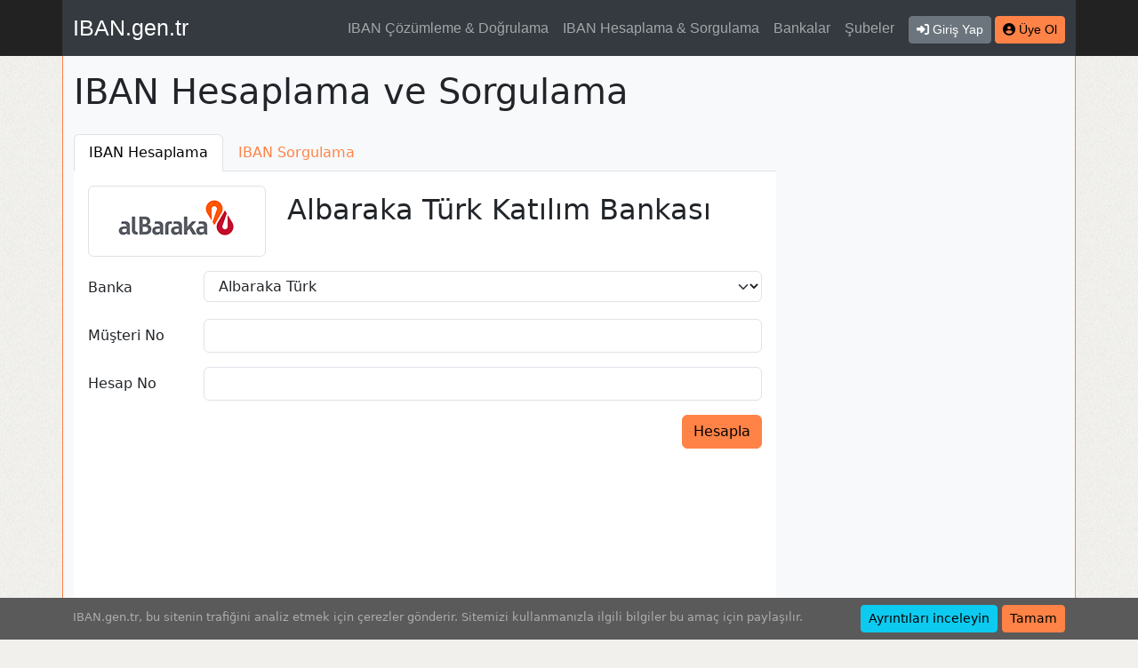

--- FILE ---
content_type: text/html; charset=UTF-8
request_url: https://iban.gen.tr/iban-hesaplama-ve-sorgulama/albaraka-turk
body_size: 4864
content:
<!DOCTYPE html>
<html class="h-100" lang="tr">
<head>
    <meta charset="UTF-8" />
    <meta name="viewport" content="width=device-width, initial-scale=1">
    <title>Albaraka Türk Katılım Bankası – IBAN Hesaplama ve Sorgulama – IBAN.gen.tr</title>
    <meta name="description" content="Albaraka Türk Katılım Bankası için algoritmik olarak IBAN hesaplama, IBAN sorgulama işlemi sağlayan araç. Şube seçip hesap numarasını girerek kolayca IBAN numarasını algoritmik olarak hesaplayabilirsin." />
    <link rel="canonical" href="https://iban.gen.tr/iban-hesaplama-ve-sorgulama/albaraka-turk" />
    <link rel="amphtml" href="https://iban.gen.tr/amp/iban-hesaplama-ve-sorgulama/albaraka-turk" />
    <script type="application/ld+json">{"@context":"https:\/\/schema.org","@type":"BreadcrumbList","itemListElement":[{"@type":"ListItem","position":1,"name":"IBAN Hesaplama ve Sorgulama","item":"https:\/\/iban.gen.tr\/iban-hesaplama-ve-sorgulama"},{"@type":"ListItem","position":2,"name":"Albaraka Türk Katılım Bankası"}]}</script>
    <link rel="stylesheet" href="/build/global.3dead7f0.css">

                    <script>var isCustomSalBlocked = 1;</script>
            <script src="/globals_ps_afc.js"></script>
            <script async src="https://www.googletagmanager.com/gtag/js?id=G-4K9JRZ6N3T"></script>
            <script>
            window.dataLayer = window.dataLayer || [];
            function gtag(){dataLayer.push(arguments);}
            gtag('js', new Date());

            gtag('config', 'G-4K9JRZ6N3T', {'dimension1': isCustomSalBlocked });
            </script>
        
    <script async src="//pagead2.googlesyndication.com/pagead/js/adsbygoogle.js?client=ca-pub-9171768594330084" crossorigin="anonymous"></script>
</head>
<body class="min-vh-100 d-flex flex-column">
    <header id="page-header">
    <div class="container bg-dark">
        <nav class="navbar navbar-expand-lg navbar-dark">
            <a class="navbar-brand order-0" href="/">IBAN.gen.tr</a>

            <div class="collapse navbar-collapse order-2 order-lg-1" id="site-top-navbar">
                <ul class="navbar-nav ms-auto">
                    <li class="nav-item"><a class="nav-link" href="/iban-cozumleme-ve-dogrulama">IBAN Çözümleme &amp; Doğrulama</a></li>
                    <li class="nav-item"><a class="nav-link" href="/iban-hesaplama-ve-sorgulama">IBAN Hesaplama &amp; Sorgulama</a></li>
                    <li class="nav-item"><a class="nav-link" href="/bankalar">Bankalar</a></li>
                    <li class="nav-item"><a class="nav-link" href="/subeler">Şubeler</a></li>
                                    </ul>
            </div>

            <div class="d-flex order-1 order-lg-2 ms-2">
                <div class="pt-1">
                                            <a class="btn btn-secondary btn-sm" href="/kullanici/giris"><span class="fas fa-right-to-bracket"></span><span class="ms-1 d-none d-sm-inline">Giriş Yap</span></a>
                        <a class="btn btn-primary btn-sm" href="/kullanici/kayit"><span class="fas fa-circle-user"></span><span class="ms-1 d-none d-sm-inline">Üye Ol</span></a>
                                    </div>

                <button class="navbar-toggler ms-3" type="button" data-bs-toggle="collapse" data-bs-target="#site-top-navbar" aria-controls="site-top-navbar" aria-expanded="false" aria-label="Navigasyonu Göster & Gizle">
                    <span class="navbar-toggler-icon"></span>
                </button>
            </div>
        </nav>
    </div>
</header>
    <main id="page-body" class="container bg-light">
        
    <h1 class="my-3">IBAN Hesaplama ve Sorgulama</h1>

    <div class="row mt-4 mb-3">

        <div class="col-12 col-lg col-lg-fixed-300 order-lg-last">            <ins data-ad-client="ca-pub-9171768594330084" data-ad-slot="6628994354" data-ad-format="auto" data-full-width-responsive="true" class="adsbygoogle mb-3 text-center" style="display:block;"></ins>
<script>(adsbygoogle = window.adsbygoogle || []).push({});</script>
        </div>

        <div class="col">

                            <ul class="nav nav-tabs" id="iban-calculate-query-tabs" role="tablist">
                    <li class="nav-item">
                        <a class="nav-link active" id="iban-hesaplama-tab" data-bs-toggle="tab" href="#iban-hesaplama" role="tab" aria-controls="iban-hesaplama" aria-selected="true" option="0" selected>IBAN Hesaplama</a>
                    </li>
                    <li class="nav-item">
                        <a class="nav-link" id="iban-sorgulama-tab" data-bs-toggle="tab" href="#iban-sorgulama" role="tab" aria-controls="iban-sorgulama" aria-selected="false" option="1">IBAN Sorgulama</a>
                    </li>
                </ul>
            
                                    <div class="tab-content" id="iban-calculate-query-content">
                
                <div class="tab-pane show active p-3 bg-white" id="iban-hesaplama" role="tabpanel" aria-labelledby="iban-hesaplama-tab" option selected>
                    <div id="iban-calculate-query-container">

                            

                                                    <div class="row mb-3">
                                <div class="col-md-auto d-flex align-items-center justify-content-center">
                                    <span class="img-thumbnail"><img width="190" height="70" src="/images/bank/albaraka-turk.png" alt="Albaraka T&uuml;rk" /></span>
                                </div>
                                <div class="col pt-2 text-center text-md-start">
                                    <h2>Albaraka Türk Katılım Bankası</h2>
                                                                    </div>
                            </div>
                        
                        <form method="post" target="_top">
<div ><div class="mb-3 row"><label class="col-form-label col-sm-2 required" for="bank">Banka</label><div class="col-sm-10"><select id="bank" name="bank" required="required" class="form-select"><option value="">Seçiniz</option><option value="3" data-slug="ziraat-bankasi">Ziraat Bankası</option><option value="4" data-slug="halkbank">Halkbank</option><option value="6" data-slug="vakiflar-bankasi">VakıfBank</option><option value="10" data-slug="turk-ekonomi-bankasi">Türk Ekonomi Bankası (TEB)</option><option value="11" data-slug="akbank">Akbank</option><option value="12" data-slug="sekerbank">Şekerbank</option><option value="13" data-slug="garanti-bankasi">Garanti Bankası</option><option value="14" data-slug="is-bankasi">İş Bankası</option><option value="15" data-slug="yapi-ve-kredi-bankasi">Yapı ve Kredi Bankası</option><option value="19" data-slug="citibank">Citibank</option><option value="21" data-slug="turkish-bank">Turkish Bank</option><option value="24" data-slug="ing-bank">ING Bank</option><option value="26" data-slug="fibabanka">Fibabanka</option><option value="28" data-slug="turkland-bank">T-Bank</option><option value="29" data-slug="tekstil-bankasi">Tekstilbank</option><option value="30" data-slug="finansbank">Finansbank</option><option value="35" data-slug="hsbc">HSBC</option><option value="36" data-slug="alternatif-bank">ABank</option><option value="37" data-slug="burgan-bank">Burgan Bank</option><option value="41" data-slug="anadolu-bank">Anadolu Bank</option><option value="46" data-slug="bankpozitif">BankPozitif</option><option value="51" data-slug="albaraka-turk" selected="selected">Albaraka Türk</option><option value="52" data-slug="kuveyt-turk">Kuveyt Türk</option><option value="53" data-slug="turkiye-finans">Türkiye Finans</option><option value="54" data-slug="bank-asya">Bank Asya</option><option value="55" data-slug="ziraat-katilim-bankasi">Ziraat Katılım Bankası</option><option value="62" data-slug="turk-ticaret-bankasi">Türk Ticaret Bankası</option><option value="63" data-slug="dogan-yatirim-bankasi">Doğan Yatırım Bankasi</option><option value="64" data-slug="destek-yatirim-bankasi">DestekBank</option><option value="65" data-slug="misyon-yatirim-bankasi">Misyon Yatırım Bankası</option><option value="66" data-slug="tera-yatirim-bankasi">Tera Bank</option><option value="67" data-slug="q-yatirim-bankasi">Q Yatırım Bankası</option><option value="68" data-slug="hedef-yatirim-bankasi">Hedef Yatırım Bankası</option><option value="69" data-slug="enpara">Enpara</option><option value="70" data-slug="colendibank">ColendiBank</option><option value="71" data-slug="fups-bank">Fups Bank</option><option value="72" data-slug="ziraatdinamik">ZiraatDinamik</option><option value="73" data-slug="hayat-finans">Hayat Finans</option><option value="74" data-slug="tom-bank">TOM Bank (TOM)</option><option value="75" data-slug="dunya-katilim-bankasi">Dünya Katılım</option></select></div></div>    <form name="account" method="post" target="_top">
<div id="account"><div class="mb-3 row"><label class="col-form-label col-sm-2 required" for="account_customer_number">Müşteri No</label><div class="col-sm-10">    <input type="text" id="account_customer_number" name="account[customer_number]" required="required" class="form-control" />
</div></div><div class="mb-3 row"><label class="col-form-label col-sm-2 required" for="account_account_number">Hesap No</label><div class="col-sm-10">    <input type="text" id="account_account_number" name="account[account_number]" required="required" class="form-control" />
</div></div></div></form>
    <div class="text-end mb-3">
        <button type="submit" id="submit" name="submit" class="btn-primary btn">Hesapla</button>
    </div>
</div></form>

                        <ins data-ad-client="ca-pub-9171768594330084" data-ad-slot="1026680867" data-ad-format="auto" data-full-width-responsive="true" class="adsbygoogle text-center" style="display:block;"></ins>
<script>(adsbygoogle = window.adsbygoogle || []).push({});</script>

                                            </div>

                    <div class="my-3">
                        <p><strong>IBAN Hesaplama</strong> işlemi, banka hesap numaralarının uluslararası düzeyde tanınmasını ve işlenmesini sağlayan bir standart olan IBAN (Uluslararası Banka Hesap Numarası) formatına uygun olarak gerçekleştirilmektedir.</p>
                        <p>Albaraka Türk Katılım Bankası bankasına ait IBAN numarası üretmek için algoritmik <strong>IBAN Hesaplama</strong> işlemi olarak yapılır. Ancak, bu işlem sırasında ilgili banka ile doğrudan bir bağlantı kurulmaz ve sadece genel IBAN formatı dikkate alınır.</p>
                        <p class="mb-0"><strong>IBAN Hesaplama</strong> sonucunda oluşturulan IBAN numarası, kullanıcıya sunulur. Ancak, bu IBAN numarası resmi bir bağlayıcılığı olmayıp, sadece bilgilendirme amacı taşır.</p>
                    </div>

                                    </div>
                <div class="tab-pane p-3 bg-white" id="iban-sorgulama" role="tabpanel" aria-labelledby="iban-sorgulama-tab" option>
                    <p><strong>IBAN Sorgulama</strong> işlemi, kullanıcıların mevcut IBAN numaralarını doğrulamalarını veya belirli bir banka hesabının IBAN numarasını öğrenmelerini sağlar.</p>
                                        <p>Albaraka Türk Katılım Bankası bankasında bulunan hesabınıza ait <strong>IBAN Sorgulama</strong> işlemini, Albaraka Türk Katılım Bankası bankasının resmi web sitesi veya İnternet Şubesi üzerinden gerçekleştirebilir ve hesap bilgilerinizi sorgulayabilirsiniz.</p>
                    <p>Başkasının Albaraka Türk Katılım Bankası banka hesabına ait <strong>IBAN Sorgulama</strong> işlemini gerçekleştirmek istiyorsanız, bunu doğrudan gerçekleştiremezsiniz. Ancak, eğer elinizde hesap numarası, şube numarası ve banka gibi detaylar varsa, bu bilgileri kullanarak algoritmik olarak <a data-bs-toggle="tab" href="#iban-hesaplama"><strong>IBAN Hesaplama</strong></a> yöntemiyle IBAN numarasını oluşturabilirsiniz.</p>
                    <p>Başkasının IBAN numarasının doğruluğunu kontrol etmek istiyorsanız, <a href="/iban-cozumleme-ve-dogrulama"><strong>IBAN Doğrulama</strong></a> sayfasına giderek, gerekli bilgileri girerek sorgulama yapabilirsiniz. Bu sayede, IBAN numarasının geçerliliğini kontrol edebilir ve Albaraka Türk Katılım Bankası bankasına ait olup olmadığı hakkında bilgi alabilirsiniz.</p>
                                    </div>
            </div>
                            </div>
            
        </div>

    <ins data-ad-client="ca-pub-9171768594330084" data-ad-slot="8749258219" data-ad-format="auto" data-full-width-responsive="true" class="adsbygoogle mb-3 text-center" style="display:block;"></ins>
<script>(adsbygoogle = window.adsbygoogle || []).push({});</script>

    </main>
    <div id="page-body-notice" class="container bg-light" data-nosnippet>
    <div class="alert alert-warning">Telefonla arayıp ya da sosyal medyadan mesaj göndererek para talep edenlere güvenmeyin. <u>Hiçbir kuruluş sizi doğrudan arayıp para istemez</u>.</div>
</div>
<footer id="page-footer">
    <div class="container bg-dark">
        <nav class="navbar navbar-expand-lg navbar-dark">
            <span class="navbar-text order-last order-sm-first">&copy; 2026 IBAN.gen.tr</span>
            <ul class="navbar-nav ms-md-auto">
                <li class="nav-item"><a class="nav-link" href="/">IBAN</a></li>
                <li class="nav-item"><a class="nav-link" href="/iban-cozumleme-ve-dogrulama">IBAN Çözümleme &amp; Doğrulama</a></li>
                <li class="nav-item"><a class="nav-link" href="/iban-hesaplama-ve-sorgulama">IBAN Hesaplama &amp; Sorgulama</a></li>
                <li class="nav-item"><a class="nav-link" href="/bilgiler">Bilgiler</a></li>
                <li class="nav-item"><a class="nav-link" href="/iletisim">İletişim</a></li>
            </ul>
        </nav>
    </div>
</footer>    <div id="cookie-statement" class="d-none p-2 text-white-50 text-center text-md-start position-sticky bottom-0" data-nosnippet>
        <div class="container">
            <div class="row">
                <div class="col pb-2 pt-md-1 pb-md-0 cookie-info">
                    <span>IBAN.gen.tr, bu sitenin trafiğini analiz etmek için çerezler gönderir.</span>
                    <span class="hidden-xs hidden-sm">Sitemizi kullanmanızla ilgili bilgiler bu amaç için paylaşılır.</span>
                </div>
                <div class="col-md-auto">
                    <a class="btn btn-info btn-sm" href="/bilgiler/cerezler" target="_blank">Ayrıntıları inceleyin</a>
                    <a href="#kapat" class="btn btn-primary btn-sm btn-approve">Tamam</a>
                </div>
            </div>
        </div>
    </div>
                <script src="/build/runtime.642f62ca.js" defer></script><script src="/build/692.b351c162.js" defer></script><script src="/build/336.d951b0ea.js" defer></script><script src="/build/app.9b1bc468.js" defer></script>
    
    <script src="/build/843.ee808886.js" defer></script><script src="/build/902.28d3bca5.js" defer></script><script src="/build/576.8681e387.js" defer></script><script src="/build/iban-calculate.85016fab.js" defer></script>
    <script src="/build/iban-comment.ea2be747.js" defer></script>
</body>
</html>


--- FILE ---
content_type: text/html; charset=utf-8
request_url: https://www.google.com/recaptcha/api2/aframe
body_size: 267
content:
<!DOCTYPE HTML><html><head><meta http-equiv="content-type" content="text/html; charset=UTF-8"></head><body><script nonce="e5uJkk5CotmTBpHISjCrQA">/** Anti-fraud and anti-abuse applications only. See google.com/recaptcha */ try{var clients={'sodar':'https://pagead2.googlesyndication.com/pagead/sodar?'};window.addEventListener("message",function(a){try{if(a.source===window.parent){var b=JSON.parse(a.data);var c=clients[b['id']];if(c){var d=document.createElement('img');d.src=c+b['params']+'&rc='+(localStorage.getItem("rc::a")?sessionStorage.getItem("rc::b"):"");window.document.body.appendChild(d);sessionStorage.setItem("rc::e",parseInt(sessionStorage.getItem("rc::e")||0)+1);localStorage.setItem("rc::h",'1769471869194');}}}catch(b){}});window.parent.postMessage("_grecaptcha_ready", "*");}catch(b){}</script></body></html>

--- FILE ---
content_type: application/javascript
request_url: https://iban.gen.tr/build/iban-calculate.85016fab.js
body_size: 1404
content:
"use strict";(self.webpackChunk=self.webpackChunk||[]).push([[68],{7826:(t,n,i)=>{i(113),i(4170),i(2010),i(6099),i(8992),i(2577);var o=i(7576),a=i.n(o),e=i(4692),c=i.n(e);c()((function(){new(a())(".btn-copy-clipboard");var t=c()("#iban-calculate-query-container").on("change","#bank",(function(){var n=c()(this.options[this.selectedIndex]).data("slug"),i="/iban-hesaplama-ve-sorgulama"+(void 0!==n?"/"+n:"");c().get(i,(function(n){t.html(n.form),window.history.pushState(n,n.title,i),window.document.title=n.title}),"json")}));window.history.replaceState({form:t.html(),title:window.document.title},window.document.title),c()(window).bind("popstate",(function(n){var i=n.originalEvent.state;i&&(t.html(i.form),window.document.title=i.title)})),t.on("change","#account_city",(function(){var n=t.find("#account_district"),i=t.find("#account_branch");if(n.empty(),n.append('<option value="">Tümü</option>'),i.empty(),i.append('<option value="">Seçiniz</option>'),this.value){var o={bank:t.find("#bank").val(),city:this.value};c().post("/districts-of-bank-cities-branches",o,(function(t){t.success&&c()(t.data).each((function(){n.append('<option value="'+this.id+'">'+this.name+"</option>")}))}),"json"),c().post("/branches-of-bank-city",o,(function(t){t.success&&c()(t.data).each((function(){i.append('<option value="'+this.id+'">('+this.code+") "+this.name+"</option>")}))}))}})),t.on("change","#account_district",(function(){var n=t.find("#account_branch");n.empty(),n.append('<option value="">Seçiniz</option>');var i={bank:t.find("#bank").val()},o="/branches-of-bank-";this.value?(o+="district",i.district=this.value):(o+="city",i.city=t.find("#account_city").val()),c().post(o,i,(function(t){t.success&&c()(t.data).each((function(){n.append('<option value="'+this.id+'">('+this.code+") "+this.name+"</option>")}))}),"json")})),c()(".select-on-click").click((function(){c()(this).select()}))}))},7680:(t,n,i)=>{var o=i(9504);t.exports=o([].slice)},566:(t,n,i)=>{var o=i(9504),a=i(9306),e=i(34),c=i(9297),r=i(7680),s=i(616),u=Function,d=o([].concat),p=o([].join),f={};t.exports=s?u.bind:function(t){var n=a(this),i=n.prototype,o=r(arguments,1),s=function(){var i=d(o,r(arguments));return this instanceof s?function(t,n,i){if(!c(f,n)){for(var o=[],a=0;a<n;a++)o[a]="a["+a+"]";f[n]=u("C,a","return new C("+p(o,",")+")")}return f[n](t,i)}(n,i.length,i):n.apply(t,i)};return e(i)&&(s.prototype=i),s}},113:(t,n,i)=>{var o=i(6518),a=i(9213).find,e=i(6469),c="find",r=!0;c in[]&&Array(1)[c]((function(){r=!1})),o({target:"Array",proto:!0,forced:r},{find:function(t){return a(this,t,arguments.length>1?arguments[1]:void 0)}}),e(c)},4170:(t,n,i)=>{var o=i(6518),a=i(566);o({target:"Function",proto:!0,forced:Function.bind!==a},{bind:a})},116:(t,n,i)=>{var o=i(6518),a=i(2652),e=i(9306),c=i(8551),r=i(1767);o({target:"Iterator",proto:!0,real:!0},{find:function(t){c(this),e(t);var n=r(this),i=0;return a(n,(function(n,o){if(t(n,i++))return o(n)}),{IS_RECORD:!0,INTERRUPTED:!0}).result}})},2577:(t,n,i)=>{i(116)}},t=>{t.O(0,[692,843,902,576],(()=>{return n=7826,t(t.s=n);var n}));t.O()}]);

--- FILE ---
content_type: application/javascript
request_url: https://iban.gen.tr/build/902.28d3bca5.js
body_size: 2785
content:
"use strict";(self.webpackChunk=self.webpackChunk||[]).push([[902],{6469:(t,r,e)=>{var n=e(8227),o=e(2360),i=e(4913).f,c=n("unscopables"),u=Array.prototype;void 0===u[c]&&i(u,c,{configurable:!0,value:o(null)}),t.exports=function(t){u[c][t]=!0}},679:(t,r,e)=>{var n=e(1625),o=TypeError;t.exports=function(t,r){if(n(r,t))return t;throw new o("Incorrect invocation")}},9213:(t,r,e)=>{var n=e(6080),o=e(9504),i=e(7055),c=e(8981),u=e(6198),a=e(1469),s=o([].push),f=function(t){var r=1===t,e=2===t,o=3===t,f=4===t,p=6===t,v=7===t,y=5===t||p;return function(h,l,x,w){for(var b,g,d=c(h),I=i(d),A=u(I),E=n(l,x),T=0,O=w||a,R=r?O(h,A):e||v?O(h,0):void 0;A>T;T++)if((y||T in I)&&(g=E(b=I[T],T,d),t))if(r)R[T]=g;else if(g)switch(t){case 3:return!0;case 5:return b;case 6:return T;case 2:s(R,b)}else switch(t){case 4:return!1;case 7:s(R,b)}return p?-1:o||f?f:R}};t.exports={forEach:f(0),map:f(1),filter:f(2),some:f(3),every:f(4),find:f(5),findIndex:f(6),filterReject:f(7)}},7433:(t,r,e)=>{var n=e(4376),o=e(3517),i=e(34),c=e(8227)("species"),u=Array;t.exports=function(t){var r;return n(t)&&(r=t.constructor,(o(r)&&(r===u||n(r.prototype))||i(r)&&null===(r=r[c]))&&(r=void 0)),void 0===r?u:r}},1469:(t,r,e)=>{var n=e(7433);t.exports=function(t,r){return new(n(t))(0===r?0:r)}},2211:(t,r,e)=>{var n=e(9039);t.exports=!n((function(){function t(){}return t.prototype.constructor=null,Object.getPrototypeOf(new t)!==t.prototype}))},4659:(t,r,e)=>{var n=e(3724),o=e(4913),i=e(6980);t.exports=function(t,r,e){n?o.f(t,r,i(0,e)):t[r]=e}},2106:(t,r,e)=>{var n=e(283),o=e(4913);t.exports=function(t,r,e){return e.get&&n(e.get,r,{getter:!0}),e.set&&n(e.set,r,{setter:!0}),o.f(t,r,e)}},6080:(t,r,e)=>{var n=e(7476),o=e(9306),i=e(616),c=n(n.bind);t.exports=function(t,r){return o(t),void 0===r?t:i?c(t,r):function(){return t.apply(r,arguments)}}},7476:(t,r,e)=>{var n=e(2195),o=e(9504);t.exports=function(t){if("Function"===n(t))return o(t)}},1767:t=>{t.exports=function(t){return{iterator:t,next:t.next,done:!1}}},851:(t,r,e)=>{var n=e(6955),o=e(5966),i=e(4117),c=e(6269),u=e(8227)("iterator");t.exports=function(t){if(!i(t))return o(t,u)||o(t,"@@iterator")||c[n(t)]}},81:(t,r,e)=>{var n=e(9565),o=e(9306),i=e(8551),c=e(6823),u=e(851),a=TypeError;t.exports=function(t,r){var e=arguments.length<2?u(t):r;if(o(e))return i(n(e,t));throw new a(c(t)+" is not iterable")}},4209:(t,r,e)=>{var n=e(8227),o=e(6269),i=n("iterator"),c=Array.prototype;t.exports=function(t){return void 0!==t&&(o.Array===t||c[i]===t)}},4376:(t,r,e)=>{var n=e(2195);t.exports=Array.isArray||function(t){return"Array"===n(t)}},3517:(t,r,e)=>{var n=e(9504),o=e(9039),i=e(4901),c=e(6955),u=e(7751),a=e(3706),s=function(){},f=u("Reflect","construct"),p=/^\s*(?:class|function)\b/,v=n(p.exec),y=!p.test(s),h=function(t){if(!i(t))return!1;try{return f(s,[],t),!0}catch(t){return!1}},l=function(t){if(!i(t))return!1;switch(c(t)){case"AsyncFunction":case"GeneratorFunction":case"AsyncGeneratorFunction":return!1}try{return y||!!v(p,a(t))}catch(t){return!0}};l.sham=!0,t.exports=!f||o((function(){var t;return h(h.call)||!h(Object)||!h((function(){t=!0}))||t}))?l:h},2652:(t,r,e)=>{var n=e(6080),o=e(9565),i=e(8551),c=e(6823),u=e(4209),a=e(6198),s=e(1625),f=e(81),p=e(851),v=e(9539),y=TypeError,h=function(t,r){this.stopped=t,this.result=r},l=h.prototype;t.exports=function(t,r,e){var x,w,b,g,d,I,A,E=e&&e.that,T=!(!e||!e.AS_ENTRIES),O=!(!e||!e.IS_RECORD),R=!(!e||!e.IS_ITERATOR),S=!(!e||!e.INTERRUPTED),j=n(r,E),k=function(t){return x&&v(x,"normal",t),new h(!0,t)},F=function(t){return T?(i(t),S?j(t[0],t[1],k):j(t[0],t[1])):S?j(t,k):j(t)};if(O)x=t.iterator;else if(R)x=t;else{if(!(w=p(t)))throw new y(c(t)+" is not iterable");if(u(w)){for(b=0,g=a(t);g>b;b++)if((d=F(t[b]))&&s(l,d))return d;return new h(!1)}x=f(t,w)}for(I=O?t.next:x.next;!(A=o(I,x)).done;){try{d=F(A.value)}catch(t){v(x,"throw",t)}if("object"==typeof d&&d&&s(l,d))return d}return new h(!1)}},9539:(t,r,e)=>{var n=e(9565),o=e(8551),i=e(5966);t.exports=function(t,r,e){var c,u;o(t);try{if(!(c=i(t,"return"))){if("throw"===r)throw e;return e}c=n(c,t)}catch(t){u=!0,c=t}if("throw"===r)throw e;if(u)throw c;return o(c),e}},7657:(t,r,e)=>{var n,o,i,c=e(9039),u=e(4901),a=e(34),s=e(2360),f=e(2787),p=e(6840),v=e(8227),y=e(6395),h=v("iterator"),l=!1;[].keys&&("next"in(i=[].keys())?(o=f(f(i)))!==Object.prototype&&(n=o):l=!0),!a(n)||c((function(){var t={};return n[h].call(t)!==t}))?n={}:y&&(n=s(n)),u(n[h])||p(n,h,(function(){return this})),t.exports={IteratorPrototype:n,BUGGY_SAFARI_ITERATORS:l}},6269:t=>{t.exports={}},2787:(t,r,e)=>{var n=e(9297),o=e(4901),i=e(8981),c=e(6119),u=e(2211),a=c("IE_PROTO"),s=Object,f=s.prototype;t.exports=u?s.getPrototypeOf:function(t){var r=i(t);if(n(r,a))return r[a];var e=r.constructor;return o(e)&&r instanceof e?e.prototype:r instanceof s?f:null}},3179:(t,r,e)=>{var n=e(2140),o=e(6955);t.exports=n?{}.toString:function(){return"[object "+o(this)+"]"}},2010:(t,r,e)=>{var n=e(3724),o=e(350).EXISTS,i=e(9504),c=e(2106),u=Function.prototype,a=i(u.toString),s=/function\b(?:\s|\/\*[\S\s]*?\*\/|\/\/[^\n\r]*[\n\r]+)*([^\s(/]*)/,f=i(s.exec);n&&!o&&c(u,"name",{configurable:!0,get:function(){try{return f(s,a(this))[1]}catch(t){return""}}})},8111:(t,r,e)=>{var n=e(6518),o=e(4576),i=e(679),c=e(8551),u=e(4901),a=e(2787),s=e(2106),f=e(4659),p=e(9039),v=e(9297),y=e(8227),h=e(7657).IteratorPrototype,l=e(3724),x=e(6395),w="constructor",b="Iterator",g=y("toStringTag"),d=TypeError,I=o[b],A=x||!u(I)||I.prototype!==h||!p((function(){I({})})),E=function(){if(i(this,h),a(this)===h)throw new d("Abstract class Iterator not directly constructable")},T=function(t,r){l?s(h,t,{configurable:!0,get:function(){return r},set:function(r){if(c(this),this===h)throw new d("You can't redefine this property");v(this,t)?this[t]=r:f(this,t,r)}}):h[t]=r};v(h,g)||T(g,b),!A&&v(h,w)&&h[w]!==Object||T(w,E),E.prototype=h,n({global:!0,constructor:!0,forced:A},{Iterator:E})},6099:(t,r,e)=>{var n=e(2140),o=e(6840),i=e(3179);n||o(Object.prototype,"toString",i,{unsafe:!0})},8992:(t,r,e)=>{e(8111)}}]);

--- FILE ---
content_type: application/javascript
request_url: https://iban.gen.tr/build/iban-comment.ea2be747.js
body_size: 644
content:
"use strict";(self.webpackChunk=self.webpackChunk||[]).push([[799],{1891:(e,m,n)=>{var o=n(4692),t=n.n(o);t()((function(){var e=t()("#iban_comment_form_name,#iban_comment_form_company,#iban_comment_form_message,#iban_comment_form_submit"),m=t()("#iban-comment-form").submit((function(n){n.preventDefault();var o=m.serialize();e.prop("disabled",!0),t().post(m.prop("action"),o,(function(m){e.prop("disabled",!1),t()("#iban-comment-form-result-text").text(m.success?"Yorumunuz kayıt edildi":"Yorumunuz kayıt edilemedi"),t()("#iban-comment-form-result").modal({show:!0})}))}))}))}},e=>{e.O(0,[692],(()=>{return m=1891,e(e.s=m);var m}));e.O()}]);